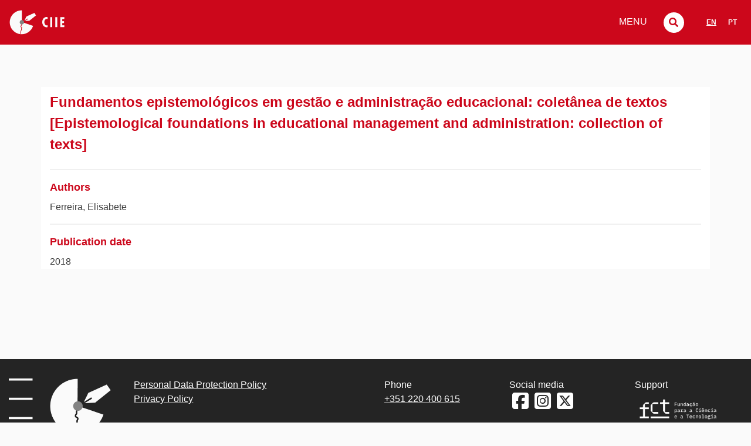

--- FILE ---
content_type: text/html; charset=UTF-8
request_url: https://ciie.fpce.up.pt/en/publication/4220
body_size: 4471
content:
<!DOCTYPE html>

<html lang="en">
    <head>
        <meta charset="utf-8">
        <meta name="viewport" content="width=device-width, initial-scale=1">

        <!-- Google Tag Manager -->
        <script>(function(w,d,s,l,i){w[l]=w[l]||[];w[l].push({'gtm.start':new Date().getTime(),event:'gtm.js'});var f=d.getElementsByTagName(s)[0],j=d.createElement(s),dl=l!='dataLayer'?'&l='+l:'';j.async=true;j.src='https://www.googletagmanager.com/gtm.js?id='+i+dl;f.parentNode.insertBefore(j,f);})(window,document,'script','dataLayer','');</script>
        <!-- End Google Tag Manager -->

                    
                                                <title>CIIE</title>
                            
                    
        <!-- Styles -->
        <link rel="stylesheet" href="https://site-assets.fontawesome.com/releases/v6.6.0/css/all.css">
        <link rel="stylesheet" href="https://ciie.fpce.up.pt/css/frontend.css?id=e3d6104dbf2d49c27724" />

        <!-- FAVICON -->
        <link rel="apple-touch-icon" sizes="180x180" href="https://ciie.fpce.up.pt/apple-touch-icon.png">
        <link rel="icon" type="image/png" sizes="32x32" href="https://ciie.fpce.up.pt/favicon/favicon-32x32.png">
        <link rel="icon" type="image/png" sizes="16x16" href="https://ciie.fpce.up.pt/favicon-16x16.png">
        <link rel="manifest" href="https://ciie.fpce.up.pt/favicon/site.webmanifest">
        <link rel="mask-icon" href="https://ciie.fpce.up.pt/favicon/safari-pinned-tab.svg" color="#5bbad5">
        <link rel="shortcut icon" href="https://ciie.fpce.up.pt/favicon.ico">
        <meta name="msapplication-TileColor" content="#ffffff">
        <meta name="msapplication-config" content="https://ciie.fpce.up.pt/favicon/browserconfig.xml">
        <meta name="theme-color" content="#ffffff">
    </head>

    <body>
        <!-- Google Tag Manager (noscript) -->
        <noscript><iframe src="https://www.googletagmanager.com/ns.html?id=" height="0" width="0" style="display:none;visibility:hidden"></iframe></noscript>
        <!-- End Google Tag Manager (noscript) -->

        <!-- Menu section -->
        <header class="fixed-top mx-auto" id="menu-header">
    <nav class="row navbar navbar-expand-lg mx-auto width-fix desktop-view">

        <div class="col-lg-9 col-6 p-0">
                                                <a href="https://ciie.fpce.up.pt/en">
                        <img loading="lazy"
                             src="/api/download/1686916543_XjroDHFGpk2ZnypEkgYC"
                             alt="logo"
                             title="ciie-logo-menu.png"
                             class="img-fluid mx-0"
                        >
                    </a>
                                    </div>

        <div class="col-lg-3 col-6 pr-0">
            <div class="row">

                <div class="col-3"></div>

                <div class="col-3 py-3">
                    <div id="nav-menu">
                        <button id="open-menu" class="nav-bar-toggler" aria-label="Open">
                            <span class="menu-text">MENU</span>
                        </button>
                    </div>
                </div>

                <div class="col-2 align-self-center">
                    <a id="open-search-button" class="fa fa-search search-button-header"></a>
                </div>

                <div class="col-3 pl-4 py-3 pr-0">
                    <div id="language-switch" class="language-switch float-end">
                                                    <a href="https://ciie.fpce.up.pt/en/publication/4220"
                               title="English"
                               class=" language-switch-selected  language-menu"
                               data-lang-value="en"
                            >en</a>
                                                    <a href="https://ciie.fpce.up.pt/pt/publication/4220"
                               title="Portuguese"
                               class=" language-menu"
                               data-lang-value="pt"
                            >pt</a>
                                            </div>
                </div>

            </div>
        </div>
    </nav>

    <nav class="row navbar navbar-expand-lg mx-auto width-fix mobile-menu-view">

        <div class="col-6 p-0">
                                                <a href="https://ciie.fpce.up.pt/en">
                        <img loading="lazy"
                             src="/api/download/1686916543_XjroDHFGpk2ZnypEkgYC"
                             alt="logo"
                             title="ciie-logo-menu.png"
                             class="img-fluid mx-0"
                        >
                    </a>
                                    </div>

        <div class="col-6 p-0">
            <div class="row">

                <div class="col-4"></div>

                <div class="col-4 py-1">
                    <div id="nav-menu-mobile">
                        <button id="open-menu-mobile" class="nav-bar-toggler" aria-label="Open">
                            <span class="menu-text">MENU</span>
                        </button>
                    </div>
                </div>

                <div class="col-4">
                    <a id="open-search-mobile" class="fa fa-search search-button-header"></a>
                </div>
            </div>
        </div>

    </nav>

    <div id="search-bar" class="search-bar-general mx-auto width-fix" style="display: none">
        <div class="container-fluid">
            <div class="row">
                <div class="col-12">
                    <input type="hidden" name="_token" value="Hsnwjrx8Z71L3N2g6Uee2GWxdjHgFCBv5nR9Xt0H">                    <form action="" class="search-bar">
                        <input type="hidden" value="en" name="lang" id="lang">
                        <input name="search-general" id="search-general" type="text" placeholder="Search">
                        <a id="submit-search-general" type="submit" class="fa fa-search mr-3"></a>
                    </form>
                </div>
            </div>
        </div>
    </div>

</header>

<nav id="main-nav">
    <div class="container-fluid px-0">
        <div class="row">
            <div class="col-12 text-right">
                <button id="close-menu" class="navbar-toggler menu-button" aria-label="Close">
                    <i class="fa fa-times"></i>
                </button>
            </div>
        </div>

        <div class="col-12 px-0">
            <ul class="p-0">
                                    <li class="nav-item mr-auto menus-items " id="menu-item-29">
                        <a class="nav-link   menu-father disabled " href="https://ciie.fpce.up.pt/en/">CIIE</a>
                    </li>
                                                                        <li class="nav-item mr-auto menus-items" id="submenu-item-61">
                                <a class="nav-link menu-children" href="https://ciie.fpce.up.pt/en/ciie">About CIIE</a>
                            </li>
                                                    <li class="nav-item mr-auto menus-items" id="submenu-item-62">
                                <a class="nav-link menu-children" href="https://ciie.fpce.up.pt/en/ciie-coordination">CIIE Governance</a>
                            </li>
                                                    <li class="nav-item mr-auto menus-items" id="submenu-item-63">
                                <a class="nav-link menu-children" href="https://ciie.fpce.up.pt/en/ciie-comission">External Advisory Committee</a>
                            </li>
                                                    <li class="nav-item mr-auto menus-items" id="submenu-item-64">
                                <a class="nav-link menu-children" href="https://ciie.fpce.up.pt/en/ciie-multiannual">Strategic Plan 2020-2024</a>
                            </li>
                                                    <li class="nav-item mr-auto menus-items" id="submenu-item-87">
                                <a class="nav-link menu-children" href="https://ciie.fpce.up.pt/en/ciie-strategical-plan-2025">Strategic Plan 2025-2029</a>
                            </li>
                                                    <li class="nav-item mr-auto menus-items" id="submenu-item-88">
                                <a class="nav-link menu-children" href="https://ciie.fpce.up.pt/en/ciie-LabDERE">LabDERE – Laboratory for Digital Experimentation and Research in Education</a>
                            </li>
                                                    <li class="nav-item mr-auto menus-items" id="submenu-item-65">
                                <a class="nav-link menu-children" href="https://ciie.fpce.up.pt/en/ciie-partnerships">Networks and Partnerships</a>
                            </li>
                                                    <li class="nav-item mr-auto menus-items" id="submenu-item-66">
                                <a class="nav-link menu-children" href="https://ciie.fpce.up.pt/en/ciie-docs">Documents</a>
                            </li>
                                                    <li class="nav-item mr-auto menus-items" id="submenu-item-67">
                                <a class="nav-link menu-children" href="https://ciie.fpce.up.pt/en/ciie-stephen-stoer">Stephen R. Stoer</a>
                            </li>
                                                    <li class="nav-item mr-auto menus-items" id="submenu-item-68">
                                <a class="nav-link menu-children" href="https://ciie.fpce.up.pt/en/ciie-resources-stephen">Stephen Stoer Resource Centre</a>
                            </li>
                                                    <li class="nav-item mr-auto menus-items" id="submenu-item-69">
                                <a class="nav-link menu-children" href="https://ciie.fpce.up.pt/en/ciie-contacts">Contact</a>
                            </li>
                                                                                        <li class="pt-2 border-menu" style="list-style: none;"></li>
                                                        <li class="nav-item mr-auto menus-items  pt-2 " id="menu-item-30">
                        <a class="nav-link   menu-children " href="https://ciie.fpce.up.pt/en/people">People</a>
                    </li>
                                                                <li class="pt-2 border-menu" style="list-style: none;"></li>
                                                        <li class="nav-item mr-auto menus-items  pt-2 " id="menu-item-31">
                        <a class="nav-link   menu-father disabled " href="https://ciie.fpce.up.pt/en/">Research</a>
                    </li>
                                                                        <li class="nav-item mr-auto menus-items" id="submenu-item-70">
                                <a class="nav-link menu-children" href="https://ciie.fpce.up.pt/en/research">Projects</a>
                            </li>
                                                    <li class="nav-item mr-auto menus-items" id="submenu-item-71">
                                <a class="nav-link menu-children" href="https://ciie.fpce.up.pt/en/research-pubs">Publications</a>
                            </li>
                                                    <li class="nav-item mr-auto menus-items" id="submenu-item-72">
                                <a class="nav-link menu-children" href="https://ciie.fpce.up.pt/en/research-archive-copin">CoPIn</a>
                            </li>
                                                    <li class="nav-item mr-auto menus-items" id="submenu-item-73">
                                <a class="nav-link menu-children" href="https://ciie.fpce.up.pt/en/research-archive-obvie">OBVIE</a>
                            </li>
                                                    <li class="nav-item mr-auto menus-items" id="submenu-item-74">
                                <a class="nav-link menu-children" href="https://ciie.fpce.up.pt/en/research-archive-odec">ODEC</a>
                            </li>
                                                                                        <li class="pt-2 border-menu" style="list-style: none;"></li>
                                                        <li class="nav-item mr-auto menus-items  pt-2 " id="menu-item-32">
                        <a class="nav-link   menu-father disabled " href="https://ciie.fpce.up.pt/en/">Editions</a>
                    </li>
                                                                        <li class="nav-item mr-auto menus-items" id="submenu-item-86">
                                <a class="nav-link menu-children" href="https://ciie.fpce.up.pt/en/journal">Journal ESC</a>
                            </li>
                                                    <li class="nav-item mr-auto menus-items" id="submenu-item-76">
                                <a class="nav-link menu-children" href="https://ciie.fpce.up.pt/en/editions-new-collection">Estudos em Ciências da Educação Book Series</a>
                            </li>
                                                    <li class="nav-item mr-auto menus-items" id="submenu-item-77">
                                <a class="nav-link menu-children" href="https://ciie.fpce.up.pt/en/editions-ebook">E-books</a>
                            </li>
                                                    <li class="nav-item mr-auto menus-items" id="submenu-item-78">
                                <a class="nav-link menu-children" href="https://ciie.fpce.up.pt/en/education-science-series">Books&#039; Series Archive</a>
                            </li>
                                                                                        <li class="pt-2 border-menu" style="list-style: none;"></li>
                                                        <li class="nav-item mr-auto menus-items  pt-2 " id="menu-item-33">
                        <a class="nav-link   menu-father disabled " href="https://ciie.fpce.up.pt/en/">Extension and Resources</a>
                    </li>
                                                                        <li class="nav-item mr-auto menus-items" id="submenu-item-79">
                                <a class="nav-link menu-children" href="https://ciie.fpce.up.pt/en/extencion-and-resources">General Vision</a>
                            </li>
                                                    <li class="nav-item mr-auto menus-items" id="submenu-item-80">
                                <a class="nav-link menu-children" href="https://ciie.fpce.up.pt/en/resources-materials">Resources and Materials</a>
                            </li>
                                                    <li class="nav-item mr-auto menus-items" id="submenu-item-81">
                                <a class="nav-link menu-children" href="https://ciie.fpce.up.pt/en/outreach-current">Outreach</a>
                            </li>
                                                    <li class="nav-item mr-auto menus-items" id="submenu-item-82">
                                <a class="nav-link menu-children" href="https://ciie.fpce.up.pt/en/consultancy-assessment">Consultancy and Assessment</a>
                            </li>
                                                                                        <li class="pt-2 border-menu" style="list-style: none;"></li>
                                                        <li class="nav-item mr-auto menus-items  pt-2 " id="menu-item-34">
                        <a class="nav-link   menu-father disabled " href="https://ciie.fpce.up.pt/en/">Schedule and News</a>
                    </li>
                                                                        <li class="nav-item mr-auto menus-items" id="submenu-item-83">
                                <a class="nav-link menu-children" href="https://ciie.fpce.up.pt/en/news-and-agenda">Conferences and Events</a>
                            </li>
                                                    <li class="nav-item mr-auto menus-items" id="submenu-item-84">
                                <a class="nav-link menu-children" href="https://ciie.fpce.up.pt/en/all-news">News</a>
                            </li>
                                                                                            </ul>
        </div>

    </div>
</nav>

<nav id="menu-nav-mobile" class="mobile-view">
    <div class="container-fluid">
        <div class="row padding-row-menu">

            <div class="col-6 text-left px-0 pt-2">
                <div id="language-switch-mobile" class="language-switch float-end">
                                            <a href="https://ciie.fpce.up.pt/en/publication/4220"
                           title="English"
                           class=" language-switch-selected  language-menu"
                           data-lang-value="en"
                        >en</a>
                                            <a href="https://ciie.fpce.up.pt/pt/publication/4220"
                           title="Portuguese"
                           class=" language-menu"
                           data-lang-value="pt"
                        >pt</a>
                                    </div>
            </div>

            <div class="col-6 text-right">
                <button id="close-menu-nav-mobile" class="navbar-toggler menu-button" aria-label="Close">
                    <i class="fa fa-times"></i>
                </button>
            </div>

        </div>

        <ul class="p-0">
                            <li class="nav-item mr-auto menus-items " id="menu-item-mobile-29">
                    <a class="nav-link   menu-father disabled " href="https://ciie.fpce.up.pt/en/">CIIE</a>
                </li>
                                                            <li class="nav-item mr-auto menus-items" id="submenu-item-mobile-61">
                            <a class="nav-link menu-children" href="https://ciie.fpce.up.pt/en/ciie">About CIIE</a>
                        </li>
                                            <li class="nav-item mr-auto menus-items" id="submenu-item-mobile-62">
                            <a class="nav-link menu-children" href="https://ciie.fpce.up.pt/en/ciie-coordination">CIIE Governance</a>
                        </li>
                                            <li class="nav-item mr-auto menus-items" id="submenu-item-mobile-63">
                            <a class="nav-link menu-children" href="https://ciie.fpce.up.pt/en/ciie-comission">External Advisory Committee</a>
                        </li>
                                            <li class="nav-item mr-auto menus-items" id="submenu-item-mobile-64">
                            <a class="nav-link menu-children" href="https://ciie.fpce.up.pt/en/ciie-multiannual">Strategic Plan 2020-2024</a>
                        </li>
                                            <li class="nav-item mr-auto menus-items" id="submenu-item-mobile-87">
                            <a class="nav-link menu-children" href="https://ciie.fpce.up.pt/en/ciie-strategical-plan-2025">Strategic Plan 2025-2029</a>
                        </li>
                                            <li class="nav-item mr-auto menus-items" id="submenu-item-mobile-88">
                            <a class="nav-link menu-children" href="https://ciie.fpce.up.pt/en/ciie-LabDERE">LabDERE – Laboratory for Digital Experimentation and Research in Education</a>
                        </li>
                                            <li class="nav-item mr-auto menus-items" id="submenu-item-mobile-65">
                            <a class="nav-link menu-children" href="https://ciie.fpce.up.pt/en/ciie-partnerships">Networks and Partnerships</a>
                        </li>
                                            <li class="nav-item mr-auto menus-items" id="submenu-item-mobile-66">
                            <a class="nav-link menu-children" href="https://ciie.fpce.up.pt/en/ciie-docs">Documents</a>
                        </li>
                                            <li class="nav-item mr-auto menus-items" id="submenu-item-mobile-67">
                            <a class="nav-link menu-children" href="https://ciie.fpce.up.pt/en/ciie-stephen-stoer">Stephen R. Stoer</a>
                        </li>
                                            <li class="nav-item mr-auto menus-items" id="submenu-item-mobile-68">
                            <a class="nav-link menu-children" href="https://ciie.fpce.up.pt/en/ciie-resources-stephen">Stephen Stoer Resource Centre</a>
                        </li>
                                            <li class="nav-item mr-auto menus-items" id="submenu-item-mobile-69">
                            <a class="nav-link menu-children" href="https://ciie.fpce.up.pt/en/ciie-contacts">Contact</a>
                        </li>
                                                                        <li class="pt-2 border-menu" style="list-style: none;"></li>
                                            <li class="nav-item mr-auto menus-items  pt-2 " id="menu-item-mobile-30">
                    <a class="nav-link   menu-children " href="https://ciie.fpce.up.pt/en/people">People</a>
                </li>
                                                    <li class="pt-2 border-menu" style="list-style: none;"></li>
                                            <li class="nav-item mr-auto menus-items  pt-2 " id="menu-item-mobile-31">
                    <a class="nav-link   menu-father disabled " href="https://ciie.fpce.up.pt/en/">Research</a>
                </li>
                                                            <li class="nav-item mr-auto menus-items" id="submenu-item-mobile-70">
                            <a class="nav-link menu-children" href="https://ciie.fpce.up.pt/en/research">Projects</a>
                        </li>
                                            <li class="nav-item mr-auto menus-items" id="submenu-item-mobile-71">
                            <a class="nav-link menu-children" href="https://ciie.fpce.up.pt/en/research-pubs">Publications</a>
                        </li>
                                            <li class="nav-item mr-auto menus-items" id="submenu-item-mobile-72">
                            <a class="nav-link menu-children" href="https://ciie.fpce.up.pt/en/research-archive-copin">CoPIn</a>
                        </li>
                                            <li class="nav-item mr-auto menus-items" id="submenu-item-mobile-73">
                            <a class="nav-link menu-children" href="https://ciie.fpce.up.pt/en/research-archive-obvie">OBVIE</a>
                        </li>
                                            <li class="nav-item mr-auto menus-items" id="submenu-item-mobile-74">
                            <a class="nav-link menu-children" href="https://ciie.fpce.up.pt/en/research-archive-odec">ODEC</a>
                        </li>
                                                                        <li class="pt-2 border-menu" style="list-style: none;"></li>
                                            <li class="nav-item mr-auto menus-items  pt-2 " id="menu-item-mobile-32">
                    <a class="nav-link   menu-father disabled " href="https://ciie.fpce.up.pt/en/">Editions</a>
                </li>
                                                            <li class="nav-item mr-auto menus-items" id="submenu-item-mobile-86">
                            <a class="nav-link menu-children" href="https://ciie.fpce.up.pt/en/journal">Journal ESC</a>
                        </li>
                                            <li class="nav-item mr-auto menus-items" id="submenu-item-mobile-76">
                            <a class="nav-link menu-children" href="https://ciie.fpce.up.pt/en/editions-new-collection">Estudos em Ciências da Educação Book Series</a>
                        </li>
                                            <li class="nav-item mr-auto menus-items" id="submenu-item-mobile-77">
                            <a class="nav-link menu-children" href="https://ciie.fpce.up.pt/en/editions-ebook">E-books</a>
                        </li>
                                            <li class="nav-item mr-auto menus-items" id="submenu-item-mobile-78">
                            <a class="nav-link menu-children" href="https://ciie.fpce.up.pt/en/education-science-series">Books&#039; Series Archive</a>
                        </li>
                                                                        <li class="pt-2 border-menu" style="list-style: none;"></li>
                                            <li class="nav-item mr-auto menus-items  pt-2 " id="menu-item-mobile-33">
                    <a class="nav-link   menu-father disabled " href="https://ciie.fpce.up.pt/en/">Extension and Resources</a>
                </li>
                                                            <li class="nav-item mr-auto menus-items" id="submenu-item-mobile-79">
                            <a class="nav-link menu-children" href="https://ciie.fpce.up.pt/en/extencion-and-resources">General Vision</a>
                        </li>
                                            <li class="nav-item mr-auto menus-items" id="submenu-item-mobile-80">
                            <a class="nav-link menu-children" href="https://ciie.fpce.up.pt/en/resources-materials">Resources and Materials</a>
                        </li>
                                            <li class="nav-item mr-auto menus-items" id="submenu-item-mobile-81">
                            <a class="nav-link menu-children" href="https://ciie.fpce.up.pt/en/outreach-current">Outreach</a>
                        </li>
                                            <li class="nav-item mr-auto menus-items" id="submenu-item-mobile-82">
                            <a class="nav-link menu-children" href="https://ciie.fpce.up.pt/en/consultancy-assessment">Consultancy and Assessment</a>
                        </li>
                                                                        <li class="pt-2 border-menu" style="list-style: none;"></li>
                                            <li class="nav-item mr-auto menus-items  pt-2 " id="menu-item-mobile-34">
                    <a class="nav-link   menu-father disabled " href="https://ciie.fpce.up.pt/en/">Schedule and News</a>
                </li>
                                                            <li class="nav-item mr-auto menus-items" id="submenu-item-mobile-83">
                            <a class="nav-link menu-children" href="https://ciie.fpce.up.pt/en/news-and-agenda">Conferences and Events</a>
                        </li>
                                            <li class="nav-item mr-auto menus-items" id="submenu-item-mobile-84">
                            <a class="nav-link menu-children" href="https://ciie.fpce.up.pt/en/all-news">News</a>
                        </li>
                                                                        </ul>

    </div>
</nav>

<div class="fx-shadow"></div>
        <!-- Hero section -->
        
        <!-- Main content section -->
            <div class="main-content content-section cv">
        <div class="container mt-5">
            <div class="row highlights-background">
                <div class="col-12 text-left">

                    <div class="row">
                        <div class="col-12">
                            <label class="category-title mt-2">Fundamentos epistemológicos em gestão e administração educacional: coletânea de textos [Epistemological foundations in educational management and administration: collection of texts]</label>
                        </div>
                    </div>

                                            <div class="my-3 border-cv"></div>

                        <div class="row">
                            <div class="col-12">
                                <label class="user-data-title">Authors</label><br/>
                                <p>Ferreira, Elisabete</p>
                            </div>
                        </div>
                    
                                            <div class="my-3 border-cv"></div>

                        <div class="row">
                            <div class="col-12">
                                <label class="user-data-title">Publication date</label><br/>
                                <p>2018</p>
                            </div>
                        </div>
                    
                    
                    

                                    </div>
            </div>

            <div class="row">
                <div class="col-12">
                                        
                    
                                    </div>
            </div>


        </div>
    </div>

        <!-- Footer section -->
        <footer class="footer">
    <div class="container-fluid pt-3 width-fix">

        <div class="row mt-3 desktop-view">
            <div class="col-md-2">
                                                            <img loading="lazy"
                             src="/api/download/1686916554_z3UvRJWCrKGc7eGWqDf1"
                             alt="logo"
                             title="ciie-logo-footer.png"
                             class="img-fluid mx-0"
                        >
                                                </div>

            <div class="col-md-3">
                <a class="footer-text" target="_blank" href="https://www.up.pt/portal/en/privacy-policy/"><u>Personal Data Protection Policy</u></a><br>
                <a class="footer-text" target="_blank" href="https://www.up.pt/portal/en/data-protection-policy/"><u>Privacy Policy</u></a><br>
            </div>

            <div class="col-md-1">
            </div>

            <div class="col-md-2" >
                <p>Phone</p>
                <u>+351 220 400 615</u>
                <br><br>
                <p>Email</p>
                <u>ciie@fpce.up.pt</u>
            </div>

            <div class="col-md-2">
                <p>Social media</p>
                <div class="row mx-auto">
                    <a href="https://www.facebook.com/p/CIIE-Centro-de-Investiga%C3%A7%C3%A3o-e-Interven%C3%A7%C3%A3o-Educativas-100086151140482" class="mt-1" target="_blank"><i class="fa-brands fa-square-facebook fa-2xl footer-text footer-social footer-social-logo"></i></a>
                    <a href="https://www.instagram.com/ciie_fpceup/" class="mt-1" target="_blank"><i class="fa-brands fa-square-instagram fa-2xl footer-text footer-social footer-social-logo"></i></a>
                    <a href="https://twitter.com/ciie_fpceup" class="mt-1" target="_blank"><i class="fa-brands fa-square-x-twitter fa-2xl footer-text footer-social footer-social-logo"></i></a>
                </div>
            </div>

            <div class="col-md-2">
                <p>Support</p>
                                                            <img loading="lazy"
                             style="width: 80%"
                             src="/api/download/1686915226_vbyRNKNpnbyR70QvObqM"
                             alt="logo"
                             title="FCT_Logo_branco.png"
                             class="img-fluid mx-0 mt-2"
                        >
                                            <img loading="lazy"
                             style="width: 80%"
                             src="/api/download/1686915226_5NhOLUHH1UoVr9N9t1N6"
                             alt="logo"
                             title="uporto_branco.png"
                             class="img-fluid mx-0 mt-2"
                        >
                                                </div>
        </div>

        <div class="mobile-view mt-3 mx-2">
            <div class="row mb-5">

                <div class="col-6">
                                                                        <img loading="lazy"
                                 style="width: 60%"
                                 src="/api/download/1686916554_z3UvRJWCrKGc7eGWqDf1"
                                 alt="logo"
                                 title="ciie-logo-footer.png"
                                 class="img-fluid mx-0"
                            >
                                                            </div>

                <div class="col-6">
                    <p class="footer-social-text">Social media</p>
                    <div class="row mx-auto footer-social-text">
                        <a href="https://www.facebook.com/p/CIIE-Centro-de-Investiga%C3%A7%C3%A3o-e-Interven%C3%A7%C3%A3o-Educativas-100086151140482" class="mt-1" target="_blank"><i class="fa-brands fa-square-facebook fa-2xl text-white mr-1"></i></a>
                        <a href="https://www.instagram.com/ciie_fpceup/" class="mt-1" target="_blank"><i class="fa-brands fa-square-instagram fa-2xl text-white mr-1"></i></a>
                        <a href="https://twitter.com/ciie_fpceup" class="mt-1" target="_blank"><i class="fa-brands fa-square-x-twitter fa-2xl text-white"></i></a>
                    </div>
                </div>

            </div>

            <div class="row mb-5">

                <div class="col-6">
                    <a class="footer-text" target="_blank" href="https://www.up.pt/portal/en/privacy-policy/"><p class="mb-3">Personal Data Protection Policy</p></a>
                    <a class="footer-text" target="_blank" href="https://www.up.pt/portal/en/data-protection-policy/"><p class="mb-3">Privacy Policy</p></a>
                </div>

                <div class="col-6">
                    <p class="footer-text">Phone</p>
                    <u class="footer-text">+351 220 400 615</u>
                    <p class="footer-text mt-2">Email</p>
                    <u class="footer-text">ciie@fpce.up.pt</u>
                </div>

            </div>

            <div class="row">
                <div class="col-12">
                    <p>Support</p>
                    <div class="row">
                                                                                    <div class="col-6 px-0">
                                    <img loading="lazy"
                                         style="width: 80%"
                                         src="/api/download/1686915226_vbyRNKNpnbyR70QvObqM"
                                         alt="logo"
                                         title="FCT_Logo_branco.png"
                                         class="img-fluid mx-0"
                                    >
                                </div>
                                                            <div class="col-6 px-0">
                                    <img loading="lazy"
                                         style="width: 80%"
                                         src="/api/download/1686915226_5NhOLUHH1UoVr9N9t1N6"
                                         alt="logo"
                                         title="uporto_branco.png"
                                         class="img-fluid mx-0"
                                    >
                                </div>
                                                                        </div>
                </div>
            </div>
        </div>


        <div class="row mt-5" >
            <div class="col-md-12 text-center mb-3">
               <p>&copy; CIIE - Centro de Investigação e Intervenção Educativas, 2025</p>
            </div>
        </div>
    </div>
</footer>
        <div id="overlay" class="overlay"></div>

        <script src="https://ciie.fpce.up.pt/js/frontend.js?id=39c5ba9c197e798e2c09"></script>
    </body>
</html>
